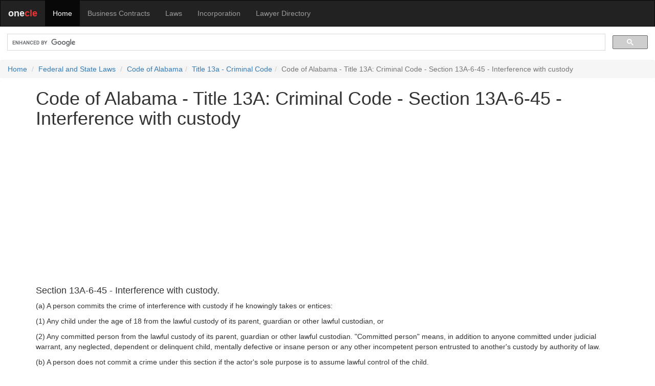

--- FILE ---
content_type: text/html
request_url: https://law.onecle.com/alabama/title-13a/13A-6-45.html
body_size: 9721
content:


<!DOCTYPE html>
<html lang="en">
<head>
<meta name="viewport" content="width=device-width, initial-scale=1.0">


<title>Code of Alabama - Title 13A: Criminal Code - Section 13A-6-45 - Interference with custody - Legal Research</title>


	
<META NAME="description" CONTENT="Code of Alabama features Alabama state laws on agriculture, commercial law, corporations, business, criminal law, criminal procedure, eminent domain, health, industrial relations, insurance, marital relations, motor vehicles, professons, and wills and decedent's estates.">

<META NAME="keywords" CONTENT="Legal Research, US Supreme Court, United States Supreme Court, Annotated United States Constitution, First Amendment">
<meta http-equiv="content-type" content="text/html; charset=utf-8">
<meta property="fb:admins" content="609876513" />
  <link rel="stylesheet" href="//maxcdn.bootstrapcdn.com/bootstrap/3.3.7/css/bootstrap.min.css">
  <script src="//ajax.googleapis.com/ajax/libs/jquery/1.12.4/jquery.min.js"></script>
  <script src="//maxcdn.bootstrapcdn.com/bootstrap/3.3.7/js/bootstrap.min.js"></script>
  <style>
    /* Remove the navbar's default margin-bottom and rounded borders */
    .navbar {
      margin-bottom: 0;
      border-radius: 0;

    }
	div.index li {
	margin:1em 0;
	   }
	.breadcrumb {
	margin-bottom:0px;
	}
	pre {
	background-color:#FFFFFF;
	border:none;
	}
    /* Set height of the grid so .sidenav can be 100% (adjust as needed) */
    .row.content {height: 450px}
    
    /* Set gray background color and 100% height */
    .sidenav {
      padding-top: 20px;
      background-color: #f1f1f1;
      height: 100%;
    }
    
    /* Set black background color, white text and some padding */
    footer {
      background-color: #EEE;
      color: #333;
      padding: 15px;
    }
    
    /* On small screens, set height to 'auto' for sidenav and grid */
    @media screen and (max-width: 767px) {
      .sidenav {
        height: auto;
        padding: 15px;
      }
      .row.content {height:auto;}
    }
  </style>
<!-- Google tag (gtag.js) -->
<script async src="https://www.googletagmanager.com/gtag/js?id=G-CP6J7MW5CZ"></script>
<script>
  window.dataLayer = window.dataLayer || [];
  function gtag(){dataLayer.push(arguments);}
  gtag('js', new Date());

  gtag('config', 'G-CP6J7MW5CZ');
</script>
</head>
<body>
<nav class="navbar navbar-inverse">
  <div class="container-fluid">
    <div class="navbar-header">
      <button type="button" class="navbar-toggle" data-toggle="collapse" data-target="#myNavbar">
        <span class="icon-bar"></span>
        <span class="icon-bar"></span>
        <span class="icon-bar"></span>
      </button>
      <a class="navbar-brand" href="#"><strong><font color="#EEEEEE">one</font><font color="#EE3333">cle</font></strong></a>
    </div>
    <div class="collapse navbar-collapse" id="myNavbar">
      <ul class="nav navbar-nav">
        <li class="active"><a href="//www.onecle.com/">Home</a></li>
        <li><a href="//contracts.onecle.com/">Business Contracts</a></li>
        <li><a href="//law.onecle.com/">Laws</a></li>
        <li><a href="//contracts.onecle.com/consumer/incorporation.shtml">Incorporation</a></li>
        <li><a href="//lawyers.onecle.com/">Lawyer Directory</a></li>
      </ul>
    </div>
  </div>
</nav><script>
  (function() {
    var cx = '016782931958625056904:9-nyb_jrt5e';
    var gcse = document.createElement('script');
    gcse.type = 'text/javascript';
    gcse.async = true;
    gcse.src = (document.location.protocol == 'https:' ? 'https:' : 'http:') +
        '//www.google.com/cse/cse.js?cx=' + cx;
    var s = document.getElementsByTagName('script')[0];
    s.parentNode.insertBefore(gcse, s);
  })();
</script>
<gcse:search></gcse:search>
<nav aria-label="breadcrumb">
<ol class="breadcrumb">
<li class="breadcrumb-item"><a href="//www.onecle.com/">Home</a></li>
<li class="breadcrumb-item"><a href="//law.onecle.com/">Federal and State Laws</a></li>

<li class="breadcrumb-item"><a href="/alabama/">Code of Alabama</a></li><li class="breadcrumb-item"><a href="/alabama/title-13a/">Title 13a - Criminal Code</a></li><li class="breadcrumb-item active" aria-current="page">Code of Alabama - Title 13A: Criminal Code - Section 13A-6-45 - Interference with custody</li>

</ol></nav>
<div class="container"><div class="row "><div class="col-sm-12" style="text-align:left;">
<h1>Code of Alabama - Title 13A: Criminal Code - Section 13A-6-45 - Interference with custody</h1><div style="margin:1em 0em;">
<script async src="https://pagead2.googlesyndication.com/pagead/js/adsbygoogle.js"></script>
<!-- Responsive Square -->
<ins class="adsbygoogle"
     style="display:block"
     data-ad-client="ca-pub-5933846261594825"
     data-ad-slot="6400663720"
     data-ad-format="auto"
     data-full-width-responsive="true"></ins>
<script>
     (adsbygoogle = window.adsbygoogle || []).push({});
</script>
</div>



<H4>Section 13A-6-45 - Interference with custody.</H4>
<P>(a) A person commits the crime of interference with custody if he knowingly takes or entices:</P>

<P>(1) Any child under the age of 18 from the lawful custody of its parent, guardian or other lawful custodian, or</P>

<P>(2) Any committed person from the lawful custody of its parent, guardian or other lawful custodian. "Committed person" means, in addition to anyone committed under judicial warrant, any neglected, dependent or delinquent child, mentally defective or insane person or any other incompetent person entrusted to another's custody by authority of law.</P>

<P>(b) A person does not commit a crime under this section if the actor's sole purpose is to assume lawful control of the child.</P>

<P>The burden of injecting the issue is on the defendant, but this does not shift the burden of proof.</P>

<P>(c) Interference with custody is a Class C felony.</P>
<h5>(Acts 1977, No. 607, p. 812, &sect;2215; Acts 1983, No. 83-571, p. 877.)</h5>



<nav aria-label="Section Navigation">
  <ul class="pagination">
<li class="page-item"><a class="page-link" href="13A-6-44.html">Previous</a></li><li class="page-item"><a class="page-link" href="13A-6-28.html">13A-6-28</a></li><li class="page-item"><a class="page-link" href="13A-6-29.html">13A-6-29</a></li><li class="page-item"><a class="page-link" href="13A-6-40.html">13A-6-40</a></li><li class="page-item"><a class="page-link" href="13A-6-41.html">13A-6-41</a></li><li class="page-item"><a class="page-link" href="13A-6-42.html">13A-6-42</a></li><li class="page-item"><a class="page-link" href="13A-6-43.html">13A-6-43</a></li><li class="page-item"><a class="page-link" href="13A-6-44.html">13A-6-44</a></li><li class="page-item active"><span class="page-link">13A-6-45</span></li><li class="page-item"><a class="page-link" href="13A-6-60.html">13A-6-60</a></li><li class="page-item"><a class="page-link" href="13A-6-61.html">13A-6-61</a></li><li class="page-item"><a class="page-link" href="13A-6-62.html">13A-6-62</a></li><li class="page-item"><a class="page-link" href="13A-6-63.html">13A-6-63</a></li><li class="page-item"><a class="page-link" href="13A-6-64.html">13A-6-64</a></li><li class="page-item"><a class="page-link" href="13A-6-65.html">13A-6-65</a></li><li class="page-item"><a class="page-link" href="13A-6-65.1.html">13A-6-65.1</a></li><li class="page-item"><a class="page-link" href="13A-6-60.html">Next</a></li>  </ul>
</nav>




<p><em>Last modified: May  3, 2021</em></p></div></div></div>
<footer class="container-fluid">

<div class="row">
  <div class="col-sm-6"><h4>State Laws</h4>
  <p><a href="/alabama/">Alabama</a><br>
<a href="/alaska/">Alaska</a><br>
<a href="/arizona/">Arizona</a><br>
<a href="/california/">California</a><br>
<a href="/florida/">Florida</a><br>
<a href="/georgia/">Georgia</a><br>
<a href="/illinois/">Illinois</a><br>
<a href="/indiana/">Indiana</a><br>
<a href="/massachusetts/">Massachusetts</a><br>
<a href="/michigan/">Michigan</a><br>
<a href="/nevada/">Nevada</a><br>
<a href="/new-jersey/">New Jersey</a><br>
<a href="/new-york/">New York</a><br>
<a href="/north-carolina/">North Carolina</a><br>
<a href="/ohio/">Ohio</a><br>
<a href="/oregon/">Oregon</a><br>
<a href="/pennsylvania/">Pennsylvania</a><br>
<a href="/texas/">Texas</a><br>
<a href="/virginia/">Virginia</a><br>
<a href="/washington/">Washington</a></p>
  </div>
  <div class="col-sm-6"><h4> Court Opinions</h4>
  <p><a href="/ussc/">US Supreme Court</a><br>
<a href="/tax/">US Tax Court</a><br>
<a href="/board-of-patent-appeals/">Board of Patent Appeals</a></p>

<h4>Federal Laws</h4>
<p><a href="/uscode/">US Code</a></p>

<p><a href="/constitution/">US Constitution</a></p>
<p><a href="/constitution/010-preamble.html">Preamble</a><br>
<a href="/constitution/article-1/index.html">Art. I - Legislative</a><br>
<a href="/constitution/article-2/index.html">Art. II - Executive</a><br>
<a href="/constitution/article-3/index.html">Art. III - Judicial</a><br>
<a href="/constitution/article-4/index.html">Art. IV - States' Relations</a><br>
<a href="/constitution/article-5/index.html">Art. V - Mode of Amendment</a><br>
<a href="/constitution/article-6/index.html">Art. VI - Prior Debts</a><br>
<a href="/constitution/017-ratification.html">Art VII - Ratification</a></p>

<p class="line"><a href="http://law.onecle.com/blog/">Law Blog</a></p>

  
  </div>
</div>

<hr>

<div class="row">
  <div class="col-sm-12">


		<a href="//www.onecle.com/info/terms.shtml">Terms of Service</a> | <a href="//www.onecle.com/info/privacy.shtml">Privacy Policy</a>
	</div>
</div>

</footer>
</body>
</html>


--- FILE ---
content_type: text/html; charset=utf-8
request_url: https://www.google.com/recaptcha/api2/aframe
body_size: 113
content:
<!DOCTYPE HTML><html><head><meta http-equiv="content-type" content="text/html; charset=UTF-8"></head><body><script nonce="YiZ-B8pcVesqoIF4A52gYA">/** Anti-fraud and anti-abuse applications only. See google.com/recaptcha */ try{var clients={'sodar':'https://pagead2.googlesyndication.com/pagead/sodar?'};window.addEventListener("message",function(a){try{if(a.source===window.parent){var b=JSON.parse(a.data);var c=clients[b['id']];if(c){var d=document.createElement('img');d.src=c+b['params']+'&rc='+(localStorage.getItem("rc::a")?sessionStorage.getItem("rc::b"):"");window.document.body.appendChild(d);sessionStorage.setItem("rc::e",parseInt(sessionStorage.getItem("rc::e")||0)+1);localStorage.setItem("rc::h",'1764598341100');}}}catch(b){}});window.parent.postMessage("_grecaptcha_ready", "*");}catch(b){}</script></body></html>